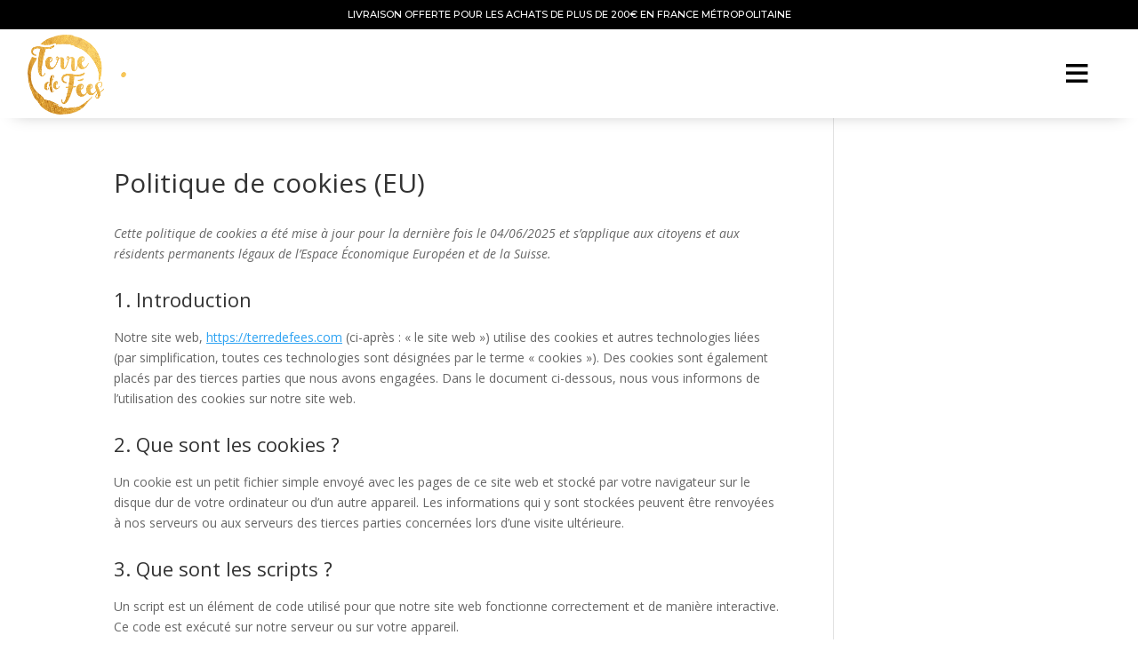

--- FILE ---
content_type: text/css
request_url: https://terredefees.com/wp-content/et-cache/global/et-divi-customizer-global.min.css?ver=1768163131
body_size: 718
content:
.flex-control-thumbs li{display:none}.onsale{background-color:#ef8f61!important}.picto_qrcode_page{background-position-y:7px!important;background-position-x:10%!important}.picto_qrcode_page a{color:#000!important}.woocommerce-error{background-color:white!important;color:red!important;border:1px solid #f44336!important}.woocommerce-ordering{display:none!important}.woocommerce-loop-product__title{min-height:75px!important}a.add_to_wishlist{color:#000}@media only screen and (max-width:980px){header .et_pb_fullwidth_menu .fullwidth-menu-nav,header nav#top-menu-nav{display:block!important}}@media only screen and (max-width:767px){header nav#top-menu-nav,header #et-top-navigation{width:100%}}header #et_mobile_nav_menu,header .et_mobile_nav_menu{display:none!important}@media all and (max-width:414px){header .logo_container{position:relative!important;padding-top:15px}header div#et-top-navigation{padding-left:0!important}}.et-cart-info{display:none}.single-product .yith-wcwl-add-button{display:none}.wcps-design-1 .woocommerce ul.products li.product,.woocommerce-page ul.products li.product{text-align:left}.brand_title{font-size:15px;font-family:'Montserrat';font-weight:700;color:#c08f75!important;text-transform:uppercase}.brand_title,.woocommerce-loop-product__title,.price,.yith-wcwl-add-button{font-family:'Montserrat'}.woocommerce-loop-product__title .price,.woocommerce-loop-product__title .woocommerce-Price-amount{color:#C08F75!important;font-size:15px;font-weight:800!important}.single-product .price .amount{color:#C08F75!important;font-size:26px;font-weight:800!important}.et_overlay:before{color:#000!important}.woocommerce-info a{text-decoration:underline}.woocommerce .woocommerce-error,.woocommerce .woocommerce-info,.woocommerce-info a,.woocommerce .woocommerce-message{background:#f0eadd!important;color:#000000!important}ul.mega-sub-menu{left:unset!important}.woo-selected-variation-item-name{display:none}.variable-item-span:after{border:0!important}.cfvsw-swatches-out-of-stock{border:1px solid red;opacity:0.5}.cfvsw-swatches-option:hover{border:2px solid lightgray!important}.cfvsw-swatches-option:active{border:3px solid lightgray!important}.cfvsw-selected-swatch{border:2px solid var(--cfvsw-swatches-border-color-hover,#00000090)!important}

--- FILE ---
content_type: text/javascript
request_url: https://terredefees.com/wp-content/plugins/chronopost_1.2.3_for_woocommerce_3..x/public/js/chronopost-public.js?ver=1.2.1
body_size: 673
content:
(function( $ ) {
	'use strict';

	$(document).ready(function() {

		var loadingMap = false,
			loadingRdv = false,
			shipping_method;

		if ($('.chronorelaismap').length) {
			$('.chronorelaismap').chronomap();
		}
		if ($('#outer-container-method-chronoprecise').length) {
			$('#outer-container-method-chronoprecise').chronoprecise();
		}

		$(document.body).on('click', '.appointment-link', function () {
			if (!$('#outer-container-method-chronoprecise').length && !loadingRdv) {
				loadingRdv = true;
				shipping_method = $('.appointment-link').closest('li').find('input[name="shipping_method[0]"]').val();
				$.ajax({
					type: 'POST',
					dataType: 'json',
					url: Chronomap.ajaxurl,
					cache: false,
					data: {
						'action': 'load_chronoprecise_appointment',
						'method_id': shipping_method,
						'chrono_nonce': Chronomap.chrono_nonce
					}
				})
					.done(function(output) {
						if (output.status == 'success') {
							$(output.data).insertBefore('#payment');
							if ($('#outer-container-method-chronoprecise').length) {
								$('#outer-container-method-chronoprecise').chronoprecise({openRdv: true});
							}
						} else {
							$( 'form.checkout' ).prepend( '<div class="pickup-relay-error woocommerce-error">' + output.data + '</div>' );
							$( 'html, body' ).animate({
								scrollTop: ( $( 'form.checkout' ).offset().top - 100 )
							}, 1000 );
							$( document.body ).trigger( 'checkout_error' );
						}
						loadingRdv = false;
					});
			}
		});

		$( document.body ).on('click', '.pickup-relay-link', function(event) {
			if (!$('#container-method-chronorelay').length && !loadingMap) {
				$( '.pickup-relay-error' ).remove();
				loadingMap = true,
					shipping_method = $('.pickup-relay-link').closest('li').find('input[name="shipping_method[0]"]').val();
				$.ajax({
					type: 'POST',
					dataType: 'json',
					url: Chronomap.ajaxurl,
					cache: false,
					data: {
						'action': 'load_chronorelais_picker',
						'method_id' : shipping_method,
						'chrono_nonce' : Chronomap.chrono_nonce
					}
				})
					.done(function(output) {
						if (output.status == 'success') {
							$(output.data).insertBefore('#payment');
							if ($('#container-method-chronorelay').length) {
								$("html, body").animate({ scrollTop: $('#container-method-chronorelay').offset().top }, 1000);
								$('.chronorelaismap').chronomap({openMap: true});
							}
						} else {
							$( 'form.checkout' ).prepend( '<div class="pickup-relay-error woocommerce-error">' + output.data + '</div>' );
							$( 'html, body' ).animate({
								scrollTop: ( $( 'form.checkout' ).offset().top - 100 )
							}, 1000 );
							$( document.body ).trigger( 'checkout_error' );
						}
						loadingMap = false;
					});
			}
			event.preventDefault();
		});

	});

})( jQuery );


--- FILE ---
content_type: text/javascript
request_url: https://terredefees.com/wp-content/plugins/chronopost_1.2.3_for_woocommerce_3..x/public/js/chronomap.plugin.js?ver=1.2.1
body_size: 4429
content:
var console = console || {
    "log": function(stuff) {}
};

(function( $ ) {
    'use strict';

    if (typeof $.fancybox != 'undefined') {
        $.fancybox.defaults.touch = false;
    }

    $.chronomap = function(element, options) {

        var defaults = {
            idMap: 'map',
            mapOptions: {
                zoom: 8,
                center: L.latLng(47.37285025362682, 2.4172996312499784),
                panControl: false,
                rotateControl: true,
                scaleControl: true,
                zoomControl: true
            },
            methodID: 'chronorelais',
            pickupRelayIcon: false,
            homeIcon: false,
            pickupRelays: [],
            postcodeInputSelector: '#mappostalcode',
            cityInputSelector: '#mapcity',
            postcodeButtonSelector: '#mappostalcodebtn',
            activateGmap: true,
            canModifyPostcode: true,
            pickupRelayListContainerSelector: '.pickup-relays',
            pickupRelayListHtml: '<li class="form-row validate-required"><input name="shipping_method_chronorelais" type="radio" value="%identifiantChronopostPointA2PAS%" id="s_method_chronorelais_%identifiantChronopostPointA2PAS%" class="radio"><label for="s_method_chronorelais_%identifiantChronopostPointA2PAS%">%nomEnseigne% - %adresse1% - %codePostal% - %localite%</label></li>',
            noPickupRelayHtml: '<a href="javascript:;">%no_pickup_relay%</a>',
            currentPickupRelayHtml: '<span class="pickup-relay-selected">%pickup_relay_name%</span> <a href="javascript:;">%pickup_relay_edit_text%</a>'
        };

        var plugin = this;

        plugin.settings = {}

        var $element = $(element);

        plugin.init = function() {
            plugin.settings = $.extend({}, defaults, options);
            plugin.current_chronorelais_method =  jQuery('#order_review input[value^="chronorelais"]').val();
            plugin.currentAddress = plugin.getShipAddress();

            $('#container-method-chronorelay').addClass('map-need-to-reload');

            if ($('.chronorelaismap').data('chronomap-options')) {
                plugin.settings = $.extend({}, plugin.settings, $('.chronorelaismap').data('chronomap-options'));
            }
            //plugin.loadMap();
            plugin.initEvents();
        };

        plugin.initEvents = function() {

            $(document.body).on('click', '.pickup-relay-link a', function() {
                plugin.openMap();
            });

            $( document.body ).on( 'updated_checkout', function() {
                plugin.current_postcode = $('#mappostalcode').val();
                plugin.current_city = $('#mapcity').val();
                plugin.current_shipping_method = $('input[name="shipping_method[0]"]:checked').val();
                if (plugin.getShipAddress() != plugin.currentAddress) {
                    $('#container-method-chronorelay .wrapper-methods-chronorelais .pickup-relays').html('');
                    plugin.current_chronorelais_method =  jQuery('#order_review input[value^="chronorelais"]').val();
                    plugin.currentAddress = plugin.getShipAddress();
                    $('#container-method-chronorelay').addClass('map-need-to-reload');
                }
            });
        };

        plugin.openMap = function() {
            $.fancybox.open({
                src  : '#container-method-chronorelay',
                type : 'inline',
                // Clicked on the slide
                clickSlide : false,
                // Clicked on the background (backdrop) element
                touch: false,
                opts : {
                    afterShow : function( instance, current ) {
                        if ($('#container-method-chronorelay').hasClass('map-need-to-reload')) {
                            plugin.loadMap();
                            plugin.updatePickupRelay($( 'input#billing_postcode' ).val());
                            $('.pickup-relay-link').html(
                                plugin.settings.noPickupRelayHtml
                                    .replace('%no_pickup_relay%', Chronomap.no_pickup_relay)
                            );
                            $('#container-method-chronorelay').removeClass('map-need-to-reload')
                        }
                        plugin.map.invalidateSize();
                        //plugin.map.fitBounds(plugin.marker_group.getBounds());
                        setTimeout(function() {
                            plugin.map.invalidateSize();
                            //plugin.map.fitBounds(plugin.marker_group.getBounds());
                        }, 100);
                    }
                }
            });
        };

        plugin.loadMap = function() {
            if ($element.find('#'+plugin.settings.idMap).length) {

            		// on ré-initialise la map
								var leaflet_map = L.DomUtil.get(plugin.settings.idMap);
								if(leaflet_map != null){
										leaflet_map._leaflet_id = null;
								}

                plugin.markers = [];
                plugin.relayIcon = plugin.settings.pickupRelayIcon;
                plugin.map = L.map(plugin.settings.idMap).setView([47.37285025362682, 2.4172996312499784], 12);
                plugin.map.bounds = new L.latLngBounds();

                plugin.marker_group = L.featureGroup();
                plugin.marker_group.addTo(plugin.map);

                L.tileLayer('https://{s}.tile.openstreetmap.org/{z}/{x}/{y}.png', {
                    attribution: '&copy; <a href="https://www.openstreetmap.org/copyright">OpenStreetMap</a> contributors'
                }).addTo(plugin.map);


                if (plugin.settings.pickupRelays.length > 0) {
                    plugin.loadPickupRelays();
                }
            }
            plugin.loadPostCodeForm();
        };

        plugin.loadPickupRelays = function() {
            var prAddress = '',
                curPr,
                idPR,
                htmlPrList = '',
                tmpHtmlPrList = '',
                timeoutSearch,
                prFieldsToRetrieve = ['identifiantChronopostPointA2PAS', 'adresse1', 'codePostal', 'localite', 'nomEnseigne','latitude','longitude'];

            clearTimeout(timeoutSearch);

            console.log('chargement des points de relais');

            for (var i = 0; i < plugin.settings.pickupRelays.length; i++) {
                curPr = plugin.settings.pickupRelays[i];
                prAddress = curPr.adresse1;
                idPR = curPr.identifiantChronopostPointA2PAS;
                if (curPr.adresse2) {
                    prAddress += ' ' + curPr.adresse2;
                }
                if (curPr.adresse3) {
                    prAddress += ' ' + curPr.adresse3;
                }
                prAddress += ' ' + curPr.codePostal;
                prAddress += ' ' + curPr.localite;

                var p = [curPr.latitude, curPr.longitude];
                plugin.settings.pickupRelays[i].location = p;
                var marker = plugin.addPickupRelayMarker(plugin.settings.pickupRelays[i]);
                plugin.settings.pickupRelays[i].marker = marker;
                plugin.markers.push(marker);
                //plugin.map.bounds.extend(p);
                //plugin.map.fitBounds(plugin.map.bounds);
                //plugin.map.setView(plugin.map.bounds.getCenter(),12);

                tmpHtmlPrList = plugin.settings.pickupRelayListHtml;

                for (var j = 0; j < prFieldsToRetrieve.length; j++) {
                    tmpHtmlPrList = tmpHtmlPrList.replace(new RegExp('%'+prFieldsToRetrieve[j]+'%', 'g'), curPr[prFieldsToRetrieve[j]]);
                }

                htmlPrList += tmpHtmlPrList;

                $(plugin.settings.pickupRelayListContainerSelector).html(htmlPrList);

            }
        };

        plugin.searchForIdentifier = function(nameKey, myArray){
            for (var i=0; i < myArray.length; i++) {
                if (myArray[i].identifiantChronopostPointA2PAS === nameKey) {
                    return myArray[i];
                }
            }
        };

        plugin.loadPostCodeForm = function() {

            $(document).on('click', plugin.settings.postcodeButtonSelector, function(event) {
                $element.trigger('chronomap:postcode_changed');
                event.preventDefault();
            });
            /*
            $(document).on('keydown', plugin.settings.postcodeInputSelector, function(event) {
                if (13 === event.keyCode) {
                    $element.trigger('chronomap:postcode_changed');
                    event.preventDefault();
                }
            });

             */

            $(document).on('change', '[name^="shipping_method_chronorelais"]', function(event) {
                $element.trigger('chronomap:pickuprelay_change');
                if (typeof plugin.searchForIdentifier($(this).val(), plugin.settings.pickupRelays).marker != 'undefined') {
                    plugin.searchForIdentifier($(this).val(), plugin.settings.pickupRelays).marker.openPopup();
                }
                event.preventDefault();
            });

            $element.on('chronomap:pickuprelay_change', function() {
                plugin.currentPickupRelayName = $('input[name="shipping_method_chronorelais"]:checked').next('label').text();
                $('.sp-methods-chronorelais').addClass('pickup-relay-selected');
                $('.pickup-relay-link').html(
                    plugin.settings.currentPickupRelayHtml
                        .replace('%pickup_relay_name%', plugin.currentPickupRelayName)
                        .replace('%pickup_relay_edit_text%', Chronomap.pickup_relay_edit_text)
                );
            });

            $element.on('chronomap:postcode_changed', function() {
                plugin.current_postcode = $('#mappostalcode').val();
                plugin.current_city = $('#mapcity').val();
                plugin.updatePickupRelay(plugin.current_postcode, plugin.current_city);

                $('.pickup-relay-link').html(
                    plugin.settings.noPickupRelayHtml
                        .replace('%no_pickup_relay%', Chronomap.no_pickup_relay)
                );
            });
        };

        plugin.updatePickupRelay = function(postcode, city) {
            plugin.resetAllMarkers();
            postcode = (typeof postcode == undefined) ? false : postcode;
            $('.wrapper-methods-chronorelais').addClass('chronopost-loading');
            $('.pickup-relay-link').hide();
            $('<div class="chronomap-text-loading">'+Chronomap.loading_txt+'</div>').insertAfter('.pickup-relay-link');
            $.ajax({
                type: 'POST',
                dataType: 'json',
                url: Chronomap.ajaxurl,
                cache: true,
                data: {
                    'action': 'chronopost_pickup_relays',
                    'method_id' : plugin.current_chronorelais_method,
                    'postcode':   postcode,
                    'city': city,
                    'chrono_nonce' : Chronomap.chrono_nonce
                }
            }).done(function(output) {
                if (output.status == 'success' && output.data !== null && output.data.length > 0) {
                    plugin.settings.pickupRelays = output.data;
                    plugin.loadPickupRelays();
                    //plugin.map.setCenter(plugin.mapCenter, 11);
                }
                $('.pickup-relay-link').show();
                $('.chronomap-text-loading').remove();
                $('.wrapper-methods-chronorelais').removeClass('chronopost-loading');
            });
        };

        plugin.resetAllMarkers = function() {
            plugin.marker_group.clearLayers();
            plugin.markers = [];
            plugin.map.bounds = L.LatLngBounds();
            plugin.settings.pickupRelays = [];
        };

        plugin.addPickupRelayMarker = function(pr) {
            var relaypoint_id = pr.identifiantChronopostPointA2PAS;

            var marker = L.marker([pr.latitude, pr.longitude], {icon: L.icon({
                iconUrl: plugin.relayIcon,
                iconSize: [45, 30]
            })
            });
            plugin.map.addLayer(marker);
            var popup =
                '<div class="marker-wrapper"><div class="info-section"><div class="marker-title">'+ Chronomap.infos +'</div>' + plugin.getMarkerInfoContent(pr) + '</div><div class="hours-section"><div class="marker-title">'+ Chronomap.opening_hours +'</div><div>' + plugin.getHoursTab(pr, true) + '</div></div></div>';

            // Save marker and add it to leaflet marker group
            plugin.markers[relaypoint_id] = marker;
            marker.addTo(plugin.marker_group).bindPopup(popup).on('click', function() {
                $('#s_method_chronorelais_' + relaypoint_id).prop('checked', 'checked');
                $element.trigger('chronomap:pickuprelay_change');
                $('.sp-methods-chronorelais').addClass('pickup-relay-selected');
            });
            plugin.map.fitBounds(plugin.marker_group.getBounds()) // Fit map with marker_group bounds

            return marker;

        };

        plugin.getActionsForm = function(pr) {
            return '';
        };

        plugin.btQueryString = function(anArray, needEscape)
        {
            var rs = "" ;
            for (var key in anArray)
            {
                if (needEscape == true)
                {
                    if(anArray[key]) {
                        if (rs != "")
                            rs += "&"
                        rs += key +"=" + escape(anArray[key]) ;
                    }
                }
                else
                {
                    if(anArray[key]) {
                        if (rs != "")
                            rs += "_-_"
                        rs += key +"=" + anArray[key] ;
                    }
                }
            }
            return rs;
        };

        plugin.getMarkerInfoContent = function(pr){
            var icoPath = plugin.settings.pickupRelayIcon;
            var content="<div class=\"sw-map-adresse-wrp\" style=\"background-image: url("+ icoPath +"); background-repeat: no-repeat;padding-left:50px;\">"
                + "<div class=\"pickup-relay-title\">"+pr.nomEnseigne+"</div>"
                + "<div class=\"sw-map-adresse\">";
            content += pr.adresse1;
            if (pr.adresse2) {
                content += ' ' + pr.adresse2;
            }
            if (pr.adresse3) {
                content += ' ' + pr.adresse3;
            }
            content += ' ' + pr.codePostal + " " + pr.localite
                + "</div></div>";
            return content;
        };

        plugin.getHoursTab = function(pr, highlight)
        {
            var userAgent = navigator.userAgent.toLowerCase();
            var msie = /msie/.test( userAgent ) && !/opera/.test( userAgent );

            var rs = "" ;
            rs =  "<table class=\"sw-table\"";
            if(msie) {
                rs +=  " style=\"width:auto;\"";
            }
            rs +=  ">"
                + "<tr><td>"+ Chronomap.day_mon +"</td>"+ plugin.parseHours(pr.horairesOuvertureLundi, 1, highlight) +"</tr>"
                + "<tr><td>"+ Chronomap.day_tue +"</td>"+ plugin.parseHours(pr.horairesOuvertureMardi, 2, highlight) +"</tr>"
                + "<tr><td>"+ Chronomap.day_wed +"</td>"+ plugin.parseHours(pr.horairesOuvertureMercredi, 3, highlight) +"</tr>"
                + "<tr><td>"+ Chronomap.day_thu +"</td>"+ plugin.parseHours(pr.horairesOuvertureJeudi, 4, highlight) +"</tr>"
                + "<tr><td>"+ Chronomap.day_fri +"</td>"+ plugin.parseHours(pr.horairesOuvertureVendredi, 5, highlight) +"</tr>"
                + "<tr><td>"+ Chronomap.day_sat +"</td>"+ plugin.parseHours(pr.horairesOuvertureSamedi, 6, highlight) +"</tr>"
                + "<tr><td>"+ Chronomap.day_sun +"</td>"+ plugin.parseHours(pr.horairesOuvertureDimanche, 0, highlight) +"</tr>"
                + "</table>" ;
            return rs ;
        };

        plugin.parseHours = function(value, day, highlight)
        {
            var rs = "" ;

            var now = new Date() ;
            var today = now.getDay() ;	// number of day
            var attributedCell = "" ;
            var reg = new RegExp(" ", "g");

            var hours = value.split(reg) ;

            for (var i=0; i < hours.length; i++)
            {
                // first define the attributes for the current cell
                /* Aucun jour n'est mis en exergue car on ne sait pas quel sera le jour de livraison
                if ( highlight == true && day == today)
                {
                    attributedCell = "style=\"color:red;\"" ;
                }
                else
                {
            */
                attributedCell = "" ;
                /*
                }
            */

                // so, re-format time
                if (hours[i] == "00:00-00:00")
                {
                    hours[i] = "<td "+attributedCell+">"+ Chronomap.closed +"</td>" ;
                }
                else
                {
                    hours[i] = "<td "+attributedCell+">"+hours[i]+"</td>" ;
                }

                // yeah, concatenates result to the returned value
                rs += hours[i] ;
            }

            return rs ;
        };

        plugin.getShipAddress = function() {
            var address_1			 = $( 'input#billing_address_1' ).val(),
                address_2		 = $( 'input#billing_address_2' ).val(),
                postcode		 = $( 'input#billing_postcode' ).val(),
                city		 = $( 'input#billing_city' ).val(),
                country      = $( '#billing_country' ).val();

            if ( $( '#ship-to-different-address' ).find( 'input' ).is( ':checked' ) ) {
                address_1		 = $( 'input#shipping_address_1' ).val();
                address_2		 = $( 'input#shipping_address_2' ).val();
                postcode		 = $( 'input#shipping_postcode' ).val();
                city		 = $( 'input#shipping_city' ).val();
                country      = $( '#shipping_country' ).val();
            }

            var ship_address = address_1;
            if (address_2 != '') {
                ship_address += ' ' + address_2;
            }

            return ship_address + ' ' + postcode + ' ' + city + ' ' + country;
        };

        plugin.init();

    };

    $.chronomap.printPage = function(href) {
        var  fen=open("","Impression");
        fen.focus();
        if(href) {
            fen.location.href = href;
        }
    };

    $.fn.chronomap = function(options) {

        return this.each(function() {
            if (undefined == $(this).data('chronomap')) {
                var plugin = new $.chronomap(this, options);
                $(this).data('chronomap', plugin);
                if(options && options.openMap){
                    plugin.openMap();
                }
            }
        });

    };

})(jQuery);
